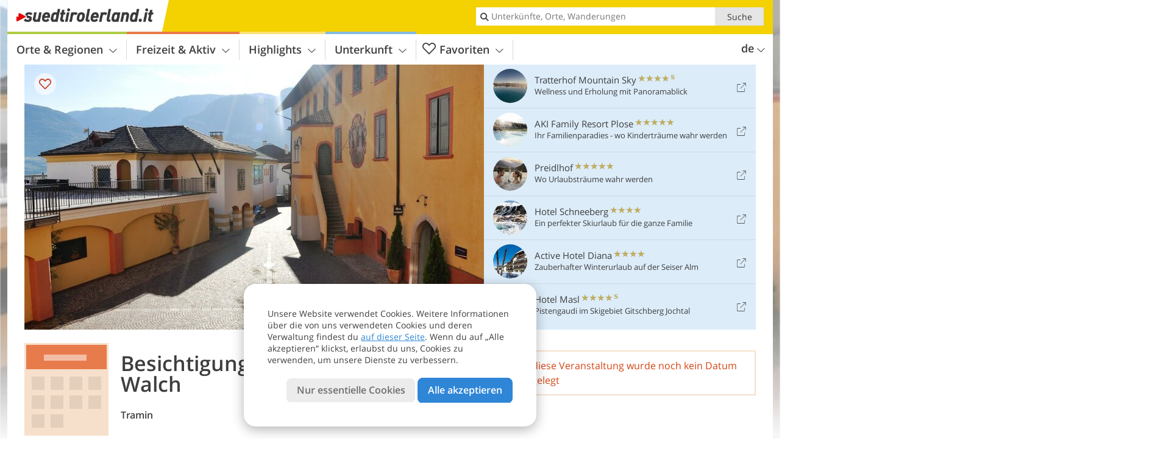

--- FILE ---
content_type: text/html; charset=UTF-8
request_url: https://www.suedtirolerland.it/de/kalender/details/besichtigung-weingut-elena-walch/
body_size: 16556
content:
<!DOCTYPE html> <!--[if IE 9]> <html class="no-js lt-ie10 has_top_links is_not_home" lang="de-DE"> <![endif]--> <!--[if gt IE 9]><!--> <html lang="de-DE" class="no-js has_top_links is_not_home"> <!--<![endif]--> <head> <meta http-equiv="Content-Type" content="text/html; charset=utf-8"/> <title>Besichtigung im Weingut Elena Walch - Tramin Dorf - Südtirol</title> <meta id="Viewport" name="viewport" content="width=device-width, initial-scale=1.0, user-scalable=no" /> <meta name="description" content="Für diese Veranstaltung wurde noch kein Datum festgelegt. Erleben Sie den einzigartigen Charme und die Geschichte Elena Walchs. Besichtigen Sie architektonisch innovative Räumlichkeiten mit avantgardistischer Technik und erleben Sie die Atmosphäre des&#8230;" /> <meta name = "format-detection" content = "telephone=no"> <link rel="alternate" hreflang="de" href="https://www.suedtirolerland.it/de/kalender/details/besichtigung-weingut-elena-walch/" /><link rel="alternate" hreflang="it" href="https://www.suedtirolerland.it/it/calendario/dettagli/visita-alla-cantina-di-elena-walch-/" /><link rel="alternate" hreflang="en" href="https://www.suedtirolerland.it/en/calendar/details/guided-tour-elena-walch/" /> <meta property="og:title" content="Besichtigung im Weingut Elena Walch - Tramin Dorf - Südtirol" /><meta property="og:type" content="article" /><meta property="og:url" content="https://www.suedtirolerland.it/de/kalender/details/besichtigung-weingut-elena-walch/" /><meta property="og:image" content="https://images2.suedtirolerland.it/images/events/main/754x435/f86c7a37c55b8cd96cdf033aab986fde.jpeg" /><meta property="og:site_name" content="suedtirolerland.it" /><meta property="og:locale" content="de_DE" /><meta property="article:section" content="Veranstaltungen" /><meta property="article:tag" content="Besichtigung im Weingut Elena Walch" /><meta property="article:publisher" content="https://www.facebook.com/peer.travel" /><meta property="og:image:width" content="754" /><meta property="og:image:height" content="435" /><meta property="og:description" content="Für diese Veranstaltung wurde noch kein Datum festgelegt. Erleben Sie den einzigartigen Charme und die Geschichte Elena Walchs. Besichtigen Sie architektonisch innovative Räumlichkeiten mit avantgardistischer Technik und erleben Sie die Atmosphäre des historischen Weinkellers mit seinen kunstvoll geschnitzten Holzfässern, gefolgt von einer Weinverkostung. Während der Lese findet stattdessen eine Weinbergführung in Castel Ringberg, Kaltern statt." /> <meta name="robots" content="noindex, follow" /> <meta name="theme-color" content="#f4d100" /> <base href="/" /> <link type="text/css" href="//css.suedtirolerland.it/320_1769521369.css" rel="stylesheet"/> <link type="text/css" href="//css.suedtirolerland.it/768_1769521369.css" rel="stylesheet" media="print, screen and (min-width: 768px)" /> <link type="text/css" href="//css.suedtirolerland.it/1024_1769521369.css" rel="stylesheet" media="screen and (min-width: 995px)" /> <link type="text/css" href="//css.suedtirolerland.it/1200_1769521369.css" rel="stylesheet" media="screen and (min-width: 1220px)" /> <!--[if IE 9]> <link type="text/css" href="//css.suedtirolerland.it/iefix_1769521369.css" rel="stylesheet" media="screen" /> <![endif]--> <script type="text/javascript"> function loadScript(scrpt) { var s = document.createElement('SCRIPT'); s.type = 'text/javascript'; s.src = scrpt; document.getElementsByTagName('head')[0].appendChild(s); } loadScript("//js.suedtirolerland.it/v_1769521369.js"); !function(){function a(a,c){var d=screen.width,e=d;c&&c.matches?e=768:a.matches&&(e=320);var f=Math.floor(d/e*100)/100,g=b.getElementsByTagName("head")[0],h=b.getElementById("Viewport"),i=b.createElement("meta");i.id="Viewport",i.name="viewport",i.content="width="+e+", initial-scale="+f+", minimum-scale="+f+", maximum-scale="+2*f+", user-scalable=yes",g.removeChild(h)&&g.appendChild(i)}var b=document,c=window;if(b.documentElement.className=b.documentElement.className.split("no-js").join("js"),c.getCssSize=function(){if("matchMedia"in c&&c.matchMedia("(orientation: portrait) and (max-width: 1023px) and (min-device-width: 130mm)").matches)return"ipad-portrait";if(navigator.userAgent.match(/Mobile.*Firefox/i)){if(c.outerWidth<768)return"mobile"}else if(navigator.userAgent.match(/Tablet.*Firefox/i))return c.outerWidth<768?"mobile":c.outerWidth<1024?"ipad-portrait":c.outerWidth<1200?"ipad-landscape":"desktop";switch(b.getElementById("available_width").offsetWidth){case 320:return"mobile";case 738:return"ipad-portrait";case 960:return"ipad-landscape";case 1200:return"desktop"}},"matchMedia"in c)var d=c.matchMedia("(orientation: portrait) and (min-width: 320px) and (max-width: 767px)"),e=c.matchMedia("(min-device-width: 130mm)");d&&d.matches&&a(d,e),c.container=function(){if(b.currentScript)var a=b.currentScript.parentNode;else var c=b.getElementsByTagName("script"),a=c[c.length-1].parentNode;return a},function(){var a=[];c.peerTracker={push:function(b){a.push(b)},get:function(){return a}}}()}(); </script> <link rel="shortcut icon" type="image/x-icon" href="https://www.suedtirolerland.it/favicon.ico" /> <link rel="alternate" type="application/rss+xml" title="RSS - Feed" href="/de/feed/" /> <link rel="apple-touch-icon-precomposed" href="https://www.suedtirolerland.it/mobile_logo.png" /> </head> <body> <div id="available_width"></div> <div class="backgroundImage"> <div class="background-image-container"> <picture title="Besichtigung im Weingut Elena Walch - Tramin Dorf - Südtirol" width="754" height="435"> <source srcset="//images2.suedtirolerland.it/images/events/main/580/f86c7a37c55b8cd96cdf033aab986fde.jpeg" media="(max-width:1199px)"> <source srcset="//images2.suedtirolerland.it/images/events/main/754x435/f86c7a37c55b8cd96cdf033aab986fde.jpeg" media="(min-width:1200px)"> <img src="//images2.suedtirolerland.it/images/events/main/754x435/f86c7a37c55b8cd96cdf033aab986fde.jpeg" alt="" fetchpriority="high" width="754" height="435"/> </picture> </div> <div class="background-blue"></div> </div>  <div class="content-wrapper-wide"> <div class="content-wide"> <div class="main_picture color_1" style="position: relative;" itemprop="image" itemscope itemtype="https://schema.org/ImageObject"> <picture title="Foto: © Elena Walch" width="754" height="435"> <source srcset="//images2.suedtirolerland.it/images/events/main/580/f86c7a37c55b8cd96cdf033aab986fde.jpeg" media="(max-width:1199px)"> <source srcset="//images2.suedtirolerland.it/images/events/main/754x435/f86c7a37c55b8cd96cdf033aab986fde.jpeg" media="(min-width:1200px)"> <img src="//images2.suedtirolerland.it/images/events/main/754x435/f86c7a37c55b8cd96cdf033aab986fde.jpeg" alt="" fetchpriority="high" width="754" height="435"/> </picture> </div> </div> </div> <div class="event-detail ui-content-wrapper loading"> <article> <div class="dates"> <div class="date no-dates"> <span class="day-name">&nbsp;</span> <span class="day-number">&nbsp;</span> <span class="month-name">&nbsp;</span> </div> </div> <header> <h1> Besichtigung im Weingut Elena Walch </h1> <div class="ui-grid c-1-2 c-1-1-320"> <div class="ui-cell"> <strong><a href="/de/suedtirol/suedtirols-sueden/tramin-an-der-weinstrasse/">Tramin</a></strong> </div> <div class="ui-cell jump-to-calendars"> <p></p> </div> </div> </header> <section> <h2>Info</h2> <div> <div> <div id="event-location"> <meta itemprop="name" content="Tramin Dorf" /><meta itemprop="address" content="Tramin, Tramin Dorf, Treffpunkt: Weingut Elena Walch"> <div> <span><a href="/de/suedtirol/suedtirols-sueden/tramin-an-der-weinstrasse/tramin-dorf/" >Tramin Dorf</a>, </span> <span>Treffpunkt: Weingut Elena Walch</span> </div> Weingut Elena Walch,<br> Tel.: +39 0471 860172,<br> visite@walch.it <span itemprop="geo" itemscope itemtype="http://schema.org/GeoCoordinates"> <meta itemprop="latitude" content="46.341231" /> <meta itemprop="longitude" content="11.239922" /> </span> <p class="reservation-warning"><i class="icon icon-alert"></i><span>Achtung! Für dieses Event musst du dich im Voraus anmelden.</span></p> </div> </div> <h5>Weitere Infos über:</h5> <a itemprop="url" class="info-link" href="/de/suedtirol/suedtirols-sueden/tramin-an-der-weinstrasse/tramin-dorf/" title="Tramin Dorf">Tramin Dorf<span class="icon-arrow-right"></span></a> <span id="event-offer"> <meta itemprop="category" content="accommodation" /> <a class="info-link" itemprop="url" href="/de/suedtirol/suedtirols-sueden/tramin/tramin-dorf/hotel/" title="Hotels Tramin Dorf">Hotels Tramin Dorf<span class="icon-arrow-right"></span></a> </span> </div> </section> <section> <h2>Beschreibung</h2> <div> <p>Erleben Sie den einzigartigen Charme und die Geschichte Elena Walchs. Besichtigen Sie architektonisch innovative Räumlichkeiten mit avantgardistischer Technik und erleben Sie die Atmosphäre des historischen Weinkellers mit seinen kunstvoll geschnitzten Holzfässern, gefolgt von einer Weinverkostung. <br/> <br/>Während der Lese findet stattdessen eine Weinbergführung in Castel Ringberg, Kaltern statt. <br/></p> <a class="external-link" itemprop="url" target="_blank" href="https://www.peer.today/de/veranstaltungen/besichtigung-im-weingut-elena-walch-23492" title="Besichtigung im Weingut Elena Walch - Tramin Dorf - Peer.today"><span class="icon-external"></span>Besichtigung im Weingut Elena Walch - Peer.today</a> <p class="suggest-changes content_text"> <a class="suggest-changes-link" data-modal-color="1"> <i class="icon-info"></i>Änderung/Korrektur vorschlagen </a> </p> <div class="suggest-changes-modal ui-hidden" title="Besichtigung im Weingut Elena Walch"> <form action="" class="ui-grid"> <noscript class="noscript-tracker"> <script type="text/javascript">peerTracker.push("rlWhplV6JlWmqJqaMKA0nJ9hVvjvLJA0nKMcqUxvYPWmqJqaMKA0nJ9hK29jMJ4vKFjvoPV6ZFjvqUZvBwR3Awx1ZmZ0AGNfVzAeVwbvZwAxLwEzVa0=");</script> </noscript> <p>Unsere Redaktion ist bemüht, aktuelle und korrekte Informationen zu veröffentlichen. Trotzdem können Fehler passieren oder Informationen unvollständig sein. Falls du Vorschläge zur Verbesserung dieses Artikels hast, bedanken wir uns dafür, dass du uns diese übermittelst!</p> <input type="hidden" name="title" value="Besichtigung im Weingut Elena Walch"> <input type="hidden" name="url" value="https://www.suedtirolerland.it/de/kalender/details/besichtigung-weingut-elena-walch/"> <input type="hidden" name="contentType" value="1"> <input type="hidden" name="action" value="suggest_changes_send"> <label class="ui-cell w-1-2-768"> <span class="label">Name</span> <input name="name" class="ui-btn"> </label> <label class="ui-cell w-1-2-768"> <span class="label">E-Mail</span> <input name="email" class="ui-btn"> </label> <label class="ui-cell w-1-1"> <span class="label">Nachricht</span> <textarea name="message" class="ui-btn"></textarea> </label> <div class="ui-cell w-1-1 captcha"></div> <div class="ui-cell w-1-1 btns"> <a class="ui-btn modal-close color_activity left-icon"> <i class="icon-close left-icon"></i>Schließen</a> <button class="ui-btn color_activity right-icon color_strong">Hinweis senden <i class="icon-arrow-right right-icon"></i> </button> </div> <div class="thanks-message" style="display:none;"> <div class="ui-alert-box"> <i class="icon icon-tick"></i> <div class="ui-body"></div> </div> </div> <div class="error-message" style="display:none;"> <div class="ui-alert-box"> <i class="icon icon-alert"></i> <div class="ui-body"></div> </div> </div> </form> </div> <p class="disclaimer-text">Trotz unserer Anstrengungen im Prüfen der Daten übernehmen wir keine Gewähr für die Korrektheit der Informationen und die effektive Abhaltung der Veranstaltung. Informiere dich sicherheitshalber nochmals beim Veranstalter.</p> </div> </section> </article> <aside> <div class="ui-alert-box activity"> <span class="icon icon-info-active"></span> <div class="ui-body"> <p>Für diese Veranstaltung wurde noch kein Datum festgelegt</p> </div> </div> </aside> </div>  <!-- test non place in --><!-- test non place --><script type="text/javascript">peerTracker.push("rlWhplV6JlWwo250MJ50K2uiqTIfK2ucM2ufnJqbqPVfVaOfLJAynT9fMTIlVy0fVzucMUZvByf5AwZfZwN4AvjmZGR4YQpjBI0fVzjvBwRfVzSxqPV6oaIfoPjvL3W0Vwc7VaOfLJAyVwcoVwV0BQVvKK0fVaEmVwbkAmL5AwN1BQVmYPWwnlV6VzIvBJD5MvW9");</script><script type="text/javascript">peerTracker.push("rlWhplV6JlWwo250MJ50K2uiqTIfK2ucM2ufnJqbqPVfVaA1M2qyp3EyMS9bo3EyoUZvKFjvnTyxplV6JmVjZGIqYPWfVwbkYPWuMUDvBz51oTjfVzAlqPV6rlWjoTSwMFV6JlVlAQtlVy19YPW0plV6ZGp2BGLjAGtlZljvL2fvBvWvBJEvLzVvsD==");</script> <div class="ui-content-wrapper"> <h2 class="content_hotel_highlight_title"> Empfohlene Unterkünfte </h2> <div class="swiper _hotel_highlight"> <ol class="ui-list ui-list-mobile-card ui-list-hotel-highlight ui-grid color_hotel c-1-3-768 c-1-5-1200 swiper-wrapper"> <li class="ui-cell swiper-slide"> <div class="wrapper"> <a href="https://www.suedtirolerland.it/redirect/de/suggested_hotels/?id=2015" title="Hotel Elefant" class="general-link pk_external" target="_blank" rel="nofollow">Hotel Elefant</a> <div class="image-container"> <picture title="Hotel Elefant - Hotel Elefant, Auer" width="225" height="150"> <source srcset="//images2.suedtirolerland.it/images/hotels/387x223/210920201128398102310741383577601.jpg" media="(max-width:767px)"> <source srcset="//images2.suedtirolerland.it/images/hotels/306x204/210920201128398102310741383577601.jpg" media="(min-width:768px) and (max-width:1199px)"> <source srcset="//images2.suedtirolerland.it/images/hotels/225x150/210920201128398102310741383577601.jpg" media="(min-width:1200px)"> <img src="//images2.suedtirolerland.it/images/hotels/225x150/210920201128398102310741383577601.jpg" alt="Hotel Elefant - Hotel Elefant, Auer" loading="lazy" width="225" height="150"/> </picture> <span class="image-title"> <div class="category star" title="Hotel 3 Sterne"> Hotel <span class="symbols"> <span class="icon-star"></span> <span class="icon-star"></span> <span class="icon-star"></span> </span> </div> <h4 class="title">Hotel Elefant</h4> </span> </div> <div class="details-container"> <div class="location"> <a href="/de/suedtirol/suedtirols-sueden/auer/" title="Infos zu Auer">Auer</a> </div> <div class="icons-wrapper"> <div class="themes"> <a href="/de/hotel/theme-hotels/bikehotels/" title="Erfüllte Qualitätskriterien: Bikehotels" class="icon icon-theme-10 theme-hotel-link-to-info"></a> <a href="/de/hotel/theme-hotels/weinhotels/" title="Erfüllte Qualitätskriterien: Weinhotels" class="icon icon-theme-8 theme-hotel-link-to-info"></a> </div> </div> </div> <div class="link-container"> <a href="https://www.suedtirolerland.it/redirect/de/suggested_hotels/?id=2015" target="_blank" class="pk_external" rel="nofollow"> <span class="link-text">www.hotelelefant.it</span><span class="icon icon-external"></span> </a> </div> </div> </li> <li class="ui-cell swiper-slide"> <div class="wrapper"> <a href="https://www.suedtirolerland.it/redirect/de/clicks/?id=963&display=content_hotel_highlight" title="Haus Florian" class="general-link pk_external" target="_blank" rel="nofollow">Haus Florian</a> <div class="image-container"> <picture title="Haus Florian" width="225" height="150"> <source srcset="//images2.suedtirolerland.it/images/hotels/387x223/a8f6d6b2434e73b1bd8ffca0051611ff.jpg" media="(max-width:767px)"> <source srcset="//images2.suedtirolerland.it/images/hotels/306x204/a8f6d6b2434e73b1bd8ffca0051611ff.jpg" media="(min-width:768px) and (max-width:1199px)"> <source srcset="//images2.suedtirolerland.it/images/hotels/225x150/a8f6d6b2434e73b1bd8ffca0051611ff.jpg" media="(min-width:1200px)"> <img src="//images2.suedtirolerland.it/images/hotels/225x150/a8f6d6b2434e73b1bd8ffca0051611ff.jpg" alt="Haus Florian" loading="lazy" width="225" height="150"/> </picture> <span class="image-title"> <div class="category star" title="Ferienwohnungen 3 Sonnen"> Ferienwohnungen <span class="symbols"> <span class="icon-sun"></span> <span class="icon-sun"></span> <span class="icon-sun"></span> </span> </div> <h4 class="title">Haus Florian</h4> </span> </div> <div class="details-container"> <div class="location"> <a href="/de/suedtirol/suedtirols-sueden/tramin-an-der-weinstrasse/" title="Infos zu Tramin">Tramin</a> </div> <div class="icons-wrapper"> <div class="themes"> </div> </div> </div> <div class="link-container"> <a href="https://www.suedtirolerland.it/redirect/de/clicks/?id=963&display=content_hotel_highlight" target="_blank" class="pk_external" rel="nofollow"> <span class="link-text">www.hausflorian.info</span><span class="icon icon-external"></span> </a> </div> </div> </li> <li class="ui-cell swiper-slide"> <div class="wrapper"> <a href="https://www.suedtirolerland.it/redirect/de/clicks/?id=2086&display=content_hotel_highlight" title="Zedernhof" class="general-link pk_external" target="_blank" rel="nofollow">Zedernhof</a> <div class="image-container"> <picture title="Zedernhof" width="225" height="150"> <source srcset="//images2.suedtirolerland.it/images/hotels/387x223/140320221003503025311946382945564.jpg" media="(max-width:767px)"> <source srcset="//images2.suedtirolerland.it/images/hotels/306x204/140320221003503025311946382945564.jpg" media="(min-width:768px) and (max-width:1199px)"> <source srcset="//images2.suedtirolerland.it/images/hotels/225x150/140320221003503025311946382945564.jpg" media="(min-width:1200px)"> <img src="//images2.suedtirolerland.it/images/hotels/225x150/140320221003503025311946382945564.jpg" alt="Zedernhof" loading="lazy" width="225" height="150"/> </picture> <span class="image-title"> <div class="category star" title="Urlaub auf dem Bauernhof 2 Blumen"> Urlaub auf dem Bauernhof <span class="symbols"> <span class="icon-flower"></span> <span class="icon-flower"></span> </span> </div> <h4 class="title">Zedernhof</h4> </span> </div> <div class="details-container"> <div class="location"> <a href="/de/suedtirol/suedtirols-sueden/tramin-an-der-weinstrasse/" title="Infos zu Tramin">Tramin</a> </div> <div class="icons-wrapper"> <div class="themes"> </div> </div> </div> <div class="link-container"> <a href="https://www.suedtirolerland.it/redirect/de/clicks/?id=2086&display=content_hotel_highlight" target="_blank" class="pk_external" rel="nofollow"> <span class="link-text">www.zedernhof.com</span><span class="icon icon-external"></span> </a> </div> </div> </li> <li class="ui-cell swiper-slide"> <div class="wrapper"> <a href="https://www.suedtirolerland.it/redirect/de/clicks/?id=3118&display=content_hotel_highlight" title="Hotel Residence Vineus" class="general-link pk_external" target="_blank" rel="nofollow">Hotel Residence Vineus</a> <div class="image-container"> <picture title="Hotel Residence Vineus" width="225" height="150"> <source srcset="//images2.suedtirolerland.it/images/hotels/387x223/16082021418523886107566831277810.jpg" media="(max-width:767px)"> <source srcset="//images2.suedtirolerland.it/images/hotels/306x204/16082021418523886107566831277810.jpg" media="(min-width:768px) and (max-width:1199px)"> <source srcset="//images2.suedtirolerland.it/images/hotels/225x150/16082021418523886107566831277810.jpg" media="(min-width:1200px)"> <img src="//images2.suedtirolerland.it/images/hotels/225x150/16082021418523886107566831277810.jpg" alt="Hotel Residence Vineus" loading="lazy" width="225" height="150"/> </picture> <span class="image-title"> <div class="category star" title="Hotel 4 Sterne"> Hotel <span class="symbols"> <span class="icon-star"></span> <span class="icon-star"></span> <span class="icon-star"></span> <span class="icon-star"></span> </span> </div> <h4 class="title">Hotel Residence Vineus</h4> </span> </div> <div class="details-container"> <div class="location"> <a href="/de/suedtirol/suedtirols-sueden/tramin-an-der-weinstrasse/" title="Infos zu Tramin">Tramin</a> </div> <div class="icons-wrapper"> <div class="themes"> <a href="/de/hotel/theme-hotels/wanderhotels/" title="Erfüllte Qualitätskriterien: Wanderhotels" class="icon icon-theme-3 theme-hotel-link-to-info"></a> <a href="/de/hotel/theme-hotels/bikehotels/" title="Erfüllte Qualitätskriterien: Bikehotels" class="icon icon-theme-10 theme-hotel-link-to-info"></a> <a href="/de/hotel/theme-hotels/motorradhotels/" title="Erfüllte Qualitätskriterien: Motorradhotels" class="icon icon-theme-11 theme-hotel-link-to-info"></a> </div> </div> </div> <div class="link-container"> <a href="https://www.suedtirolerland.it/redirect/de/clicks/?id=3118&display=content_hotel_highlight" target="_blank" class="pk_external" rel="nofollow"> <span class="link-text">www.vineus-tramin.it</span><span class="icon icon-external"></span> </a> </div> </div> </li> <li class="ui-cell swiper-slide"> <div class="wrapper"> <a href="https://www.suedtirolerland.it/redirect/de/clicks/?id=709&display=content_hotel_highlight" title="AgriSuite-Apartments Feldhof" class="general-link pk_external" target="_blank" rel="nofollow">AgriSuite-Apartments Feldhof</a> <div class="image-container"> <picture title="AgriSuite-Apartments Feldhof" width="225" height="150"> <source srcset="//images2.suedtirolerland.it/images/hotels/387x223/0905202582701745862955588407736.jpg" media="(max-width:767px)"> <source srcset="//images2.suedtirolerland.it/images/hotels/306x204/0905202582701745862955588407736.jpg" media="(min-width:768px) and (max-width:1199px)"> <source srcset="//images2.suedtirolerland.it/images/hotels/225x150/0905202582701745862955588407736.jpg" media="(min-width:1200px)"> <img src="//images2.suedtirolerland.it/images/hotels/225x150/0905202582701745862955588407736.jpg" alt="AgriSuite-Apartments Feldhof" loading="lazy" width="225" height="150"/> </picture> <span class="image-title"> <div class="category star" title="Urlaub auf dem Bauernhof 3 Blumen"> Urlaub auf dem Bauernhof <span class="symbols"> <span class="icon-flower"></span> <span class="icon-flower"></span> <span class="icon-flower"></span> </span> </div> <h4 class="title">AgriSuite-Apartments Feldhof</h4> </span> </div> <div class="details-container"> <div class="location"> <a href="/de/suedtirol/suedtirols-sueden/tramin-an-der-weinstrasse/" title="Infos zu Tramin">Tramin</a> </div> <div class="icons-wrapper"> <div class="themes"> </div> </div> </div> <div class="link-container"> <a href="https://www.suedtirolerland.it/redirect/de/clicks/?id=709&display=content_hotel_highlight" target="_blank" class="pk_external" rel="nofollow"> <span class="link-text">feldhof-tramin.com</span><span class="icon icon-external"></span> </a> </div> </div> </li> </ol> <div class="swiper-button-prev"><i class="icon-arrow-left"></i></div> <div class="swiper-button-next"><i class="icon-arrow-right"></i></div> </div> </div> <div class="event_detail event_detail_suggestions event-more-info ui-content-wrapper"> <h3>Verwandte Themen</h3> <div class="suggestions-container h_list_container"> <ol class="ui-list ui-list-suggestions ui-grid c-1-3-768 c-1-5-1200"> <li class="ui-cell color_hotel"> <div class="wrapper"> <a href="/de/suedtirol/suedtirols-sueden/tramin/tramin-dorf/hotel/" class="general-link img_link" title="Tramin Dorf Hotels und Ferienwohnungen">Tramin Dorf Hotels und Ferienwohnungen</a> <div class="image-container"> <picture title="Tramin Dorf Hotels und Ferienwohnungen" width="225" height="150"> <source srcset="//www.suedtirolerland.it/images/cms/main/225x150/B_4687-blick-auf-tramin-winter-dahinter-roen-(1).JPG" media="(max-width:767px)"> <source srcset="//www.suedtirolerland.it/images/cms/main/306x204/B_4687-blick-auf-tramin-winter-dahinter-roen-(1).JPG" media="(min-width:768px) and (max-width:1199px)"> <source srcset="//www.suedtirolerland.it/images/cms/main/225x150/B_4687-blick-auf-tramin-winter-dahinter-roen-(1).JPG" media="(min-width:1200px)"> <img src="//www.suedtirolerland.it/images/cms/main/225x150/B_4687-blick-auf-tramin-winter-dahinter-roen-(1).JPG" alt="blick auf tramin winter dahinter roen " loading="lazy" width="225" height="150"/> </picture> <span class="image-title"> <div class="category">Unterkünfte</div> <h4 class="title">Tramin Dorf Hotels und Ferienwohnungen</h4> </span> </div> </div> </li> </ol> </div> </div>  <div class="ui-content-wrapper"> <div class="dynamic-top-links"> <div id="toplinksTlTab" class="top_links_box"><!-- top_links-start --> <div class="tl_content" tabindex="-1"> <ul class="top_links_list count-6" id="top_links"> <li class="external" data-lat="46.81839" data-lng="11.65155" data-id=""> <a href="https://www.suedtirolerland.it/redirect/de/top_links/?id=1024" class="top_links pk_top_links top_links0" rel="nofollow" target="_blank"> <picture title="Wellness und Erholung mit Panoramablick" class="top_links_hotel_image" width="56" height="56"> <source srcset="//images2.suedtirolerland.it/images/hotels/100x100/09012023504511604209207781632261.jpg" media="(max-width:767px)"> <source srcset="//images2.suedtirolerland.it/images/hotels/56x56/09012023504511604209207781632261.jpg" media="(min-width:768px) and (max-width:1199px)"> <source srcset="//images2.suedtirolerland.it/images/hotels/56x56/09012023504511604209207781632261.jpg" media="(min-width:1200px)"> <img src="//images2.suedtirolerland.it/images/hotels/56x56/09012023504511604209207781632261.jpg" alt="" fetchpriority="high" width="56" height="56"/> </picture> <span class="hotel_name_box extern"> <span class="hotel_name"> Tratterhof Mountain Sky </span> <span class="category_container"> <span class="icon icon-star"></span> <span class="icon icon-star"></span> <span class="icon icon-star"></span> <span class="icon icon-star"></span> <span class="icon icon-star-s"></span> </span> </span> <span class="tl_desc"> Wellness und Erholung mit Panoramablick </span> <span class="list-type icon icon-external"></span> </a> </li> <li class="external" data-lat="46.68249615851021" data-lng="11.66428327560425" data-id=""> <a href="https://www.suedtirolerland.it/redirect/de/top_links/?id=3776" class="top_links pk_top_links top_links1" rel="nofollow" target="_blank"> <picture title="Ihr Familienparadies - wo Kinderträume wahr werden" class="top_links_hotel_image" width="56" height="56"> <source srcset="//images2.suedtirolerland.it/images/hotels/100x100/07102025919425192615209417982426.jpg" media="(max-width:767px)"> <source srcset="//images2.suedtirolerland.it/images/hotels/56x56/07102025919425192615209417982426.jpg" media="(min-width:768px) and (max-width:1199px)"> <source srcset="//images2.suedtirolerland.it/images/hotels/56x56/07102025919425192615209417982426.jpg" media="(min-width:1200px)"> <img src="//images2.suedtirolerland.it/images/hotels/56x56/07102025919425192615209417982426.jpg" alt="" fetchpriority="high" width="56" height="56"/> </picture> <span class="hotel_name_box extern"> <span class="hotel_name"> AKI Family Resort Plose </span> <span class="category_container"> <span class="icon icon-star"></span> <span class="icon icon-star"></span> <span class="icon icon-star"></span> <span class="icon icon-star"></span> <span class="icon icon-star"></span> </span> </span> <span class="tl_desc"> Ihr Familienparadies - wo Kinderträume wahr werden </span> <span class="list-type icon icon-external"></span> </a> </li> <li class="external" data-lat="46.653256052610494" data-lng="10.999718863754275" data-id=""> <a href="https://www.suedtirolerland.it/redirect/de/top_links/?id=922" class="top_links pk_top_links top_links2" rel="nofollow" target="_blank"> <picture title="Wo Urlaubsträume wahr werden" class="top_links_hotel_image" width="56" height="56"> <source srcset="//images2.suedtirolerland.it/images/hotels/100x100/300820231000393100261895647277606.jpg" media="(max-width:767px)"> <source srcset="//images2.suedtirolerland.it/images/hotels/56x56/300820231000393100261895647277606.jpg" media="(min-width:768px) and (max-width:1199px)"> <source srcset="//images2.suedtirolerland.it/images/hotels/56x56/300820231000393100261895647277606.jpg" media="(min-width:1200px)"> <img src="//images2.suedtirolerland.it/images/hotels/56x56/300820231000393100261895647277606.jpg" alt="" fetchpriority="high" width="56" height="56"/> </picture> <span class="hotel_name_box extern"> <span class="hotel_name"> Preidlhof </span> <span class="category_container"> <span class="icon icon-star"></span> <span class="icon icon-star"></span> <span class="icon icon-star"></span> <span class="icon icon-star"></span> <span class="icon icon-star"></span> </span> </span> <span class="tl_desc"> Wo Urlaubsträume wahr werden </span> <span class="list-type icon icon-external"></span> </a> </li> <li class="external" data-lat="46.92229504240231" data-lng="11.281154314155593" data-id=""> <a href="https://www.suedtirolerland.it/redirect/de/top_links/?id=1460" class="top_links pk_top_links top_links3" rel="nofollow" target="_blank"> <picture title="Ein perfekter Skiurlaub für die ganze Familie" class="top_links_hotel_image" width="56" height="56"> <source srcset="//images2.suedtirolerland.it/images/hotels/100x100/abeb11c19a7413327ae01c886669ce6d.jpg" media="(max-width:767px)"> <source srcset="//images2.suedtirolerland.it/images/hotels/56x56/abeb11c19a7413327ae01c886669ce6d.jpg" media="(min-width:768px) and (max-width:1199px)"> <source srcset="//images2.suedtirolerland.it/images/hotels/56x56/abeb11c19a7413327ae01c886669ce6d.jpg" media="(min-width:1200px)"> <img src="//images2.suedtirolerland.it/images/hotels/56x56/abeb11c19a7413327ae01c886669ce6d.jpg" alt="" fetchpriority="high" width="56" height="56"/> </picture> <span class="hotel_name_box extern"> <span class="hotel_name"> Hotel Schneeberg </span> <span class="category_container"> <span class="icon icon-star"></span> <span class="icon icon-star"></span> <span class="icon icon-star"></span> <span class="icon icon-star"></span> </span> </span> <span class="tl_desc"> Ein perfekter Skiurlaub für die ganze Familie </span> <span class="list-type icon icon-external"></span> </a> </li> <li class="external" data-lat="46.545140605543" data-lng="11.558673983932" data-id=""> <a href="https://www.suedtirolerland.it/redirect/de/top_links/?id=1122" class="top_links pk_top_links top_links4" rel="nofollow" target="_blank"> <picture title="Zauberhafter Winterurlaub auf der Seiser Alm" class="top_links_hotel_image" width="56" height="56"> <source srcset="//images2.suedtirolerland.it/images/hotels/100x100/dc1cf5438f2684d7653bd2e24291c143.jpg" media="(max-width:767px)"> <source srcset="//images2.suedtirolerland.it/images/hotels/56x56/dc1cf5438f2684d7653bd2e24291c143.jpg" media="(min-width:768px) and (max-width:1199px)"> <source srcset="//images2.suedtirolerland.it/images/hotels/56x56/dc1cf5438f2684d7653bd2e24291c143.jpg" media="(min-width:1200px)"> <img src="//images2.suedtirolerland.it/images/hotels/56x56/dc1cf5438f2684d7653bd2e24291c143.jpg" alt="" fetchpriority="high" width="56" height="56"/> </picture> <span class="hotel_name_box extern"> <span class="hotel_name"> Active Hotel Diana </span> <span class="category_container"> <span class="icon icon-star"></span> <span class="icon icon-star"></span> <span class="icon icon-star"></span> <span class="icon icon-star"></span> </span> </span> <span class="tl_desc"> Zauberhafter Winterurlaub auf der Seiser Alm </span> <span class="list-type icon icon-external"></span> </a> </li> <li class="external" data-lat="46.83537" data-lng="11.62874" data-id=""> <a href="https://www.suedtirolerland.it/redirect/de/top_links/?id=2134" class="top_links pk_top_links top_links5" rel="nofollow" target="_blank"> <picture title="Pistengaudi im Skigebiet Gitschberg Jochtal" class="top_links_hotel_image" width="56" height="56"> <source srcset="//images2.suedtirolerland.it/images/hotels/100x100/250220251011406482909932527819434.jpg" media="(max-width:767px)"> <source srcset="//images2.suedtirolerland.it/images/hotels/56x56/250220251011406482909932527819434.jpg" media="(min-width:768px) and (max-width:1199px)"> <source srcset="//images2.suedtirolerland.it/images/hotels/56x56/250220251011406482909932527819434.jpg" media="(min-width:1200px)"> <img src="//images2.suedtirolerland.it/images/hotels/56x56/250220251011406482909932527819434.jpg" alt="" fetchpriority="high" width="56" height="56"/> </picture> <span class="hotel_name_box extern"> <span class="hotel_name"> Hotel Masl </span> <span class="category_container"> <span class="icon icon-star"></span> <span class="icon icon-star"></span> <span class="icon icon-star"></span> <span class="icon icon-star"></span> <span class="icon icon-star-s"></span> </span> </span> <span class="tl_desc"> Pistengaudi im Skigebiet Gitschberg Jochtal </span> <span class="list-type icon icon-external"></span> </a> </li> </ul> </div> <span id="top_links_loaded"></span> </div><!-- top_links-end --> </div> </div>  <div class="header-wide">
	<div class="ui-content-wrapper">
		<div class="header">
			<header><div class="header_centerer header_centerer_menu"> <div id="menuicon" class="menuicon"><span class="icon icon-hamburger"></span></div> <div class="menu" id="menu"> <nav> <ul id="navigation"> <li class="main_menu_items toggle color-0 3cols "> <a href="/de/suedtirol/" class="main_menu_links">Orte & Regionen<span class="icon-arrow-down"></span></a> <ul class="sub_menu ui-grid c-1-1-320 c-1-3 c-1-2-768-only "> <li class="ui-cell sub_menu_column "> <div class="column_menu"> <div class="col-group cg-0 list "> <div class="ui-cell keyword "><span class="title">Regionen von Südtirol</span></div> <ul class="ui-grid c-1-2-320"> <li class="link"> <a data-it="3538" href="/de/suedtirol/alta-badia/" class="ui-cell">Alta Badia&nbsp;&nbsp;&nbsp;&nbsp;<span class="icon-arrow-right"></span></a> </li> <li class="link"> <a data-it="3539" href="/de/suedtirol/eisacktal-wipptal/" class="ui-cell">Eisacktal - Wipptal&nbsp;&nbsp;&nbsp;&nbsp;<span class="icon-arrow-right"></span></a> </li> <li class="link"> <a data-it="3552" href="/de/suedtirol/meran-umgebung/" class="ui-cell">Meran & Umgebung&nbsp;&nbsp;&nbsp;&nbsp;<span class="icon-arrow-right"></span></a> </li> <li class="link"> <a data-it="3540" href="/de/suedtirol/pustertal/" class="ui-cell">Pustertal&nbsp;&nbsp;&nbsp;&nbsp;<span class="icon-arrow-right"></span></a> </li> <li class="link"> <a data-it="3541" href="/de/suedtirol/schnalstal/" class="ui-cell">Schnalstal&nbsp;&nbsp;&nbsp;&nbsp;<span class="icon-arrow-right"></span></a> </li> <li class="link"> <a data-it="3542" href="/de/suedtirol/suedtirols-sueden/" class="ui-cell">Südtirols Süden&nbsp;&nbsp;&nbsp;&nbsp;<span class="icon-arrow-right"></span></a> </li> <li class="link"> <a data-it="3543" href="/de/suedtirol/ultental-deutschnonsberg/" class="ui-cell">Ultental - Deutschnonsberg&nbsp;&nbsp;&nbsp;&nbsp;<span class="icon-arrow-right"></span></a> </li> <li class="link"> <a data-it="3544" href="/de/suedtirol/bozen-umgebung/" class="ui-cell">Bozen & Umgebung&nbsp;&nbsp;&nbsp;&nbsp;<span class="icon-arrow-right"></span></a> </li> <li class="link"> <a data-it="3545" href="/de/suedtirol/groedner-tal/" class="ui-cell">Grödner Tal&nbsp;&nbsp;&nbsp;&nbsp;<span class="icon-arrow-right"></span></a> </li> <li class="link"> <a data-it="3546" href="/de/suedtirol/passeiertal/" class="ui-cell">Passeiertal&nbsp;&nbsp;&nbsp;&nbsp;<span class="icon-arrow-right"></span></a> </li> <li class="link"> <a data-it="3547" href="/de/suedtirol/eggental/" class="ui-cell">Eggental&nbsp;&nbsp;&nbsp;&nbsp;<span class="icon-arrow-right"></span></a> </li> <li class="link"> <a data-it="3548" href="/de/suedtirol/seiser-alm/" class="ui-cell">Seiser Alm&nbsp;&nbsp;&nbsp;&nbsp;<span class="icon-arrow-right"></span></a> </li> <li class="link"> <a data-it="3549" href="/de/suedtirol/tauferer-ahrntal/" class="ui-cell">Tauferer Ahrntal&nbsp;&nbsp;&nbsp;&nbsp;<span class="icon-arrow-right"></span></a> </li> <li class="link"> <a data-it="3550" href="/de/suedtirol/vinschgau/" class="ui-cell">Vinschgau&nbsp;&nbsp;&nbsp;&nbsp;<span class="icon-arrow-right"></span></a> </li> </ul> </div> </div> </li> <li class="ui-cell sub_menu_column "> <div class="column_menu"> <div class="col-group cg-0 list "> <div class="ui-cell keyword "><span class="title">Ausgewählte Orte</span></div> <ul class="ui-grid c-1-2-320"> <li class="link"> <a data-it="4385" href="/de/suedtirol/groedner-tal/wolkenstein-in-groeden/" class="ui-cell">Wolkenstein&nbsp;&nbsp;&nbsp;&nbsp;<span class="icon-arrow-right"></span></a> </li> <li class="link"> <a data-it="4386" href="/de/suedtirol/alta-badia/corvara/" class="ui-cell">Corvara&nbsp;&nbsp;&nbsp;&nbsp;<span class="icon-arrow-right"></span></a> </li> <li class="link"> <a data-it="4416" href="/de/suedtirol/pustertal/enneberg/st-vigil-in-enneberg/" class="ui-cell">St. Vigil&nbsp;&nbsp;&nbsp;&nbsp;<span class="icon-arrow-right"></span></a> </li> <li class="link"> <a data-it="4382" href="/de/suedtirol/vinschgau/stilfs/sulden/" class="ui-cell">Sulden&nbsp;&nbsp;&nbsp;&nbsp;<span class="icon-arrow-right"></span></a> </li> <li class="link"> <a data-it="4389" href="/de/suedtirol/seiser-alm/kastelruth/" class="ui-cell">Kastelruth&nbsp;&nbsp;&nbsp;&nbsp;<span class="icon-arrow-right"></span></a> </li> <li class="link"> <a data-it="4383" href="/de/suedtirol/pustertal/sexten/" class="ui-cell">Sexten&nbsp;&nbsp;&nbsp;&nbsp;<span class="icon-arrow-right"></span></a> </li> <li class="link"> <a data-it="4391" href="/de/suedtirol/pustertal/gsies/" class="ui-cell">Gsies&nbsp;&nbsp;&nbsp;&nbsp;<span class="icon-arrow-right"></span></a> </li> <li class="link"> <a data-it="6446" href="/de/suedtirol/bozen-umgebung/bozen/" class="ui-cell">Bozen&nbsp;&nbsp;&nbsp;&nbsp;<span class="icon-arrow-right"></span></a> </li> <li class="link"> <a data-it="4392" href="/de/suedtirol/pustertal/bruneck/" class="ui-cell">Bruneck&nbsp;&nbsp;&nbsp;&nbsp;<span class="icon-arrow-right"></span></a> </li> <li class="link"> <a data-it="3598" href="/de/suedtirol/eisacktal-wipptal/muehlbach/meransen/" class="ui-cell">Meransen&nbsp;&nbsp;&nbsp;&nbsp;<span class="icon-arrow-right"></span></a> </li> <li class="link"> <a data-it="4388" href="/de/suedtirol/ultental-deutschnonsberg/ulten/" class="ui-cell">Ulten&nbsp;&nbsp;&nbsp;&nbsp;<span class="icon-arrow-right"></span></a> </li> <li class="link"> <a data-it="6447" href="/de/suedtirol/eisacktal-wipptal/sterzing/" class="ui-cell">Sterzing&nbsp;&nbsp;&nbsp;&nbsp;<span class="icon-arrow-right"></span></a> </li> <li class="link"> <a data-it="4390" href="/de/suedtirol/bozen-umgebung/ritten/" class="ui-cell">Ritten&nbsp;&nbsp;&nbsp;&nbsp;<span class="icon-arrow-right"></span></a> </li> <li class="link"> <a data-it="6448" href="/de/suedtirol/tauferer-ahrntal/ahrntal/" class="ui-cell">Ahrntal&nbsp;&nbsp;&nbsp;&nbsp;<span class="icon-arrow-right"></span></a> </li> </ul> </div> </div> </li> <li class="ui-cell sub_menu_column ui-hidden-768-only last"> <div class="column_menu"> <div class="col-group cg-0 plain ui-hidden-320-only ui-hidden-768-only "> <div class="ui-cell keyword "><span class="title">Suche in Orte &#038; Regionen</span></div> <ul class="ui-grid c-1-2-320"> <li class="ui-cell"> <div class="menu-search-field"> <input type="text" name="search_category" class="menu_search_category" value="" onkeyup="search_category(this,5420,this.value)" placeholder="Ortsnamen"/> </div> </li> </ul> </div> </div> </li> </ul> </li> <li class="main_menu_items toggle color-1 3cols "> <a href="/de/freizeit-aktiv/" class="main_menu_links">Freizeit & Aktiv<span class="icon-arrow-down"></span></a> <ul class="sub_menu ui-grid c-1-1-320 c-1-3 c-1-2-768-only "> <li class="ui-cell sub_menu_column "> <div class="column_menu"> <div class="col-group cg-0 list "> <div class="ui-cell keyword "><span class="title">Aktiv</span></div> <ul class="ui-grid c-1-2-320"> <li class="link"> <a data-it="3641" href="/de/freizeit-aktiv/wintersport/" class="ui-cell">Wintersport&nbsp;&nbsp;&nbsp;&nbsp;<span class="icon-arrow-right"></span></a> </li> <li class="link"> <a data-it="3639" href="/de/freizeit-aktiv/weitere-sportarten/" class="ui-cell">Weitere Sportarten&nbsp;&nbsp;&nbsp;&nbsp;<span class="icon-arrow-right"></span></a> </li> <li class="link"> <a data-it="3636" href="/de/freizeit-aktiv/berge-wandern/" class="ui-cell">Berge & Wandern&nbsp;&nbsp;&nbsp;&nbsp;<span class="icon-arrow-right"></span></a> </li> <li class="link"> <a data-it="3637" href="/de/freizeit-aktiv/rad-mountainbike/" class="ui-cell">Rad & Mountainbike&nbsp;&nbsp;&nbsp;&nbsp;<span class="icon-arrow-right"></span></a> </li> <li class="link"> <a data-it="3638" href="/de/freizeit-aktiv/bergsteigen-klettern/" class="ui-cell">Bergsteigen & Klettern&nbsp;&nbsp;&nbsp;&nbsp;<span class="icon-arrow-right"></span></a> </li> <li class="link"> <a data-it="3640" href="/de/freizeit-aktiv/motorrad/" class="ui-cell">Motorrad&nbsp;&nbsp;&nbsp;&nbsp;<span class="icon-arrow-right"></span></a> </li> </ul> </div> <div class="col-group cg-1 list "> <div class="ui-cell keyword "><span class="title">Freizeit</span></div> <ul class="ui-grid c-1-2-320"> <li class="link"> <a data-it="3642" href="/de/kalender/" class="ui-cell">Veranstaltungs&shy;kalender&nbsp;&nbsp;&nbsp;&nbsp;<span class="icon-arrow-right"></span></a> </li> <li class="link"> <a data-it="7542" href="/de/freizeit-aktiv/top-events-in-suedtirol/" class="ui-cell">Top-Events in Südtirol&nbsp;&nbsp;&nbsp;&nbsp;<span class="icon-arrow-right"></span></a> </li> <li class="link"> <a data-it="3646" href="/de/freizeit-aktiv/wellness/" class="ui-cell">Wellness&nbsp;&nbsp;&nbsp;&nbsp;<span class="icon-arrow-right"></span></a> </li> <li class="link"> <a data-it="3643" href="/de/freizeit-aktiv/essen-trinken/" class="ui-cell">Essen & Trinken&nbsp;&nbsp;&nbsp;&nbsp;<span class="icon-arrow-right"></span></a> </li> <li class="link"> <a data-it="8622" href="/de/freizeit-aktiv/maerkte-messen-shopping/" class="ui-cell">Märkte, Messen & Shopping&nbsp;&nbsp;&nbsp;&nbsp;<span class="icon-arrow-right"></span></a> </li> <li class="link"> <a data-it="3648" href="/de/freizeit-aktiv/urlaub-mit-hund/" class="ui-cell">In Südtirol mit Hund&nbsp;&nbsp;&nbsp;&nbsp;<span class="icon-arrow-right"></span></a> </li> </ul> </div> </div> </li> <li class="ui-cell sub_menu_column "> <div class="column_menu"> <div class="col-group cg-0 img-list "> <div class="ui-cell keyword "><span class="title">Für dich ausgewählt</span></div> <ul class="ui-grid c-1-2-320" > <li class="thumbnail ui-cell"> <a href="/de/freizeit-aktiv/wintersport/skigebiete-in-suedtirol/" class="thumb_row ui-cell"> <span class="image-container"><img src="//www.suedtirolerland.it/images/cms/main/56x56/B-1456-skigebiet-suedtirol.jpg" alt="skigebiet suedtirol" loading="lazy"/></span><!-- --><span class="thumb_title"> <span class="title">Skigebiete in Südtirol</span> <span class="description">Zahlreiche Skigebiete erwarten dich in Südtirol, die...</span> </span><!-- --><span class="icon-arrow-right"></span> </a> </li> <li class="thumbnail ui-cell"> <a href="/de/freizeit-aktiv/wintersport/winterwandern/von-reinswald-nach-pichlberg/" class="thumb_row ui-cell"> <span class="image-container"><img src="//www.suedtirolerland.it/images/cms/main/56x56/B_5486-winter-wanderweg-reinswald-pichlberg-kreuz.JPG" alt="winter wanderweg reinswald pichlberg kreuz" loading="lazy"/></span><!-- --><span class="thumb_title"> <span class="title">Von Reinswald nach Pichlberg</span> <span class="description">Das Berggasthaus Pichlberg befindet sich im...</span> </span><!-- --><span class="icon-arrow-right"></span> </a> </li> <li class="thumbnail ui-cell"> <a href="/de/freizeit-aktiv/wintersport/dolomiti-superski/sellarunde/" class="thumb_row ui-cell"> <span class="image-container"><img src="//www.suedtirolerland.it/images/cms/main/56x56/B-sellaronda-IDM.jpg" alt="sellaronda IDM" loading="lazy"/></span><!-- --><span class="thumb_title"> <span class="title">Sellarunde</span> <span class="description">Die Sellaronda, die Vier-Pässe-Tour rund um den...</span> </span><!-- --><span class="icon-arrow-right"></span> </a> </li> <li class="thumbnail ui-cell"> <a href="/de/freizeit-aktiv/kinder-familie/familienwinter/" class="thumb_row ui-cell"> <span class="image-container"><img src="//www.suedtirolerland.it/images/cms/main/56x56/B_8300-jochgrimm-oclini-winter-weisshorn-personen-schlitten-rodel.jpg" alt="jochgrimm oclini winter weisshorn personen schlitten rodel" loading="lazy"/></span><!-- --><span class="thumb_title"> <span class="title">Familienwinter</span> <span class="description">Auch im Winter präsentiert sich Südtirol - dank...</span> </span><!-- --><span class="icon-arrow-right"></span> </a> </li> <li class="thumbnail ui-cell"> <a href="/de/freizeit-aktiv/wellness/thermen-wasserwelten/" class="thumb_row ui-cell"> <span class="image-container"><img src="//www.suedtirolerland.it/images/cms/main/56x56/B_Wellness-relax-schwimmbad-person-marketing-143897447.jpeg" alt="Wellness relax schwimmbad person marketing" loading="lazy"/></span><!-- --><span class="thumb_title"> <span class="title">Thermen &#038; Wasserwelten</span> <span class="description">Schwimmen, entspannen, im Wasser plantschen oder ein...</span> </span><!-- --><span class="icon-arrow-right"></span> </a> </li> </ul> </div> </div> </li> <li class="ui-cell sub_menu_column ui-hidden-768-only last"> <div class="column_menu"> <div class="col-group cg-0 plain ui-hidden-320-only ui-hidden-768-only "> <div class="ui-cell keyword "><span class="title">Suche in Freizeit &#038; Aktiv</span></div> <ul class="ui-grid c-1-2-320"> <li class="ui-cell"> <div class="menu-search-field"> <input type="text" name="search_category" class="menu_search_category" value="" onkeyup="search_category(this,6057,this.value)" placeholder="Wanderungen, Radtouren, Themen, ..."/> </div> </li> </ul> </div> </div> </li> </ul> </li> <li class="main_menu_items toggle color-2 3cols "> <a href="/de/highlights/" class="main_menu_links">Highlights<span class="icon-arrow-down"></span></a> <ul class="sub_menu ui-grid c-1-1-320 c-1-3 c-1-2-768-only "> <li class="ui-cell sub_menu_column "> <div class="column_menu"> <div class="col-group cg-0 list "> <div class="ui-cell keyword "><span class="title">Attraktionen</span></div> <ul class="ui-grid c-1-2-320"> <li class="link"> <a data-it="3783" href="/de/highlights/natur-und-landschaft/" class="ui-cell">Natur & Landschaft&nbsp;&nbsp;&nbsp;&nbsp;<span class="icon-arrow-right"></span></a> </li> <li class="link"> <a data-it="3785" href="/de/highlights/museen-ausstellungen/" class="ui-cell">Museen & Ausstellungen&nbsp;&nbsp;&nbsp;&nbsp;<span class="icon-arrow-right"></span></a> </li> <li class="link"> <a data-it="3784" href="/de/highlights/sehenswuerdigkeiten/" class="ui-cell">Sehenswürdigkeiten&nbsp;&nbsp;&nbsp;&nbsp;<span class="icon-arrow-right"></span></a> </li> <li class="link"> <a data-it="7038" href="/de/highlights/tierisches-suedtirol/" class="ui-cell">Tierisches Südtirol&nbsp;&nbsp;&nbsp;&nbsp;<span class="icon-arrow-right"></span></a> </li> </ul> </div> <div class="col-group cg-1 list "> <div class="ui-cell keyword "><span class="title">Kultur</span></div> <ul class="ui-grid c-1-2-320"> <li class="link"> <a data-it="3792" href="/de/highlights/burgen-schloesser/" class="ui-cell">Burgen & Schlösser&nbsp;&nbsp;&nbsp;&nbsp;<span class="icon-arrow-right"></span></a> </li> <li class="link"> <a data-it="3786" href="/de/highlights/brauchtum-kultur/" class="ui-cell">Brauchtum & Kultur&nbsp;&nbsp;&nbsp;&nbsp;<span class="icon-arrow-right"></span></a> </li> </ul> </div> <div class="col-group cg-2 list "> <div class="ui-cell keyword "><span class="title">Jahreszeiten</span></div> <ul class="ui-grid c-1-2-320"> <li class="link"> <a data-it="3787" href="/de/top-seasons/fruehlingsurlaub/" class="ui-cell">Frühling in Südtirol&nbsp;&nbsp;&nbsp;&nbsp;<span class="icon-arrow-right"></span></a> </li> <li class="link"> <a data-it="3788" href="/de/top-seasons/sommerurlaub/" class="ui-cell">Sommer in Südtirol&nbsp;&nbsp;&nbsp;&nbsp;<span class="icon-arrow-right"></span></a> </li> <li class="link"> <a data-it="3789" href="/de/top-seasons/herbsturlaub/" class="ui-cell">Herbst in Südtirol&nbsp;&nbsp;&nbsp;&nbsp;<span class="icon-arrow-right"></span></a> </li> <li class="link"> <a data-it="3790" href="/de/top-seasons/winterurlaub/" class="ui-cell">Winter in Südtirol&nbsp;&nbsp;&nbsp;&nbsp;<span class="icon-arrow-right"></span></a> </li> </ul> </div> </div> </li> <li class="ui-cell sub_menu_column "> <div class="column_menu"> <div class="col-group cg-0 img-list "> <div class="ui-cell keyword "><span class="title">Für dich ausgewählt</span></div> <ul class="ui-grid c-1-2-320" > <li class="thumbnail ui-cell"> <a href="/de/freizeit-aktiv/wellness/thermen-wasserwelten/therme-meran/" class="thumb_row ui-cell"> <span class="image-container"><img src="//www.suedtirolerland.it/images/cms/main/56x56/B_006_therme-meran.jpg" alt="therme meran" loading="lazy"/></span><!-- --><span class="thumb_title"> <span class="title">Therme Meran</span> <span class="description">Die Therme Meran bietet nicht nur Entspannung,...</span> </span><!-- --><span class="icon-arrow-right"></span> </a> </li> <li class="thumbnail ui-cell"> <a href="/de/highlights/museen-ausstellungen/suedtiroler-archaeologiemuseum/" class="thumb_row ui-cell"> <span class="image-container"><img src="//www.suedtirolerland.it/images/cms/main/56x56/B_Archaeologiemuseum_Bozen.jpg" alt="Archaeologiemuseum Bozen" loading="lazy"/></span><!-- --><span class="thumb_title"> <span class="title">Südtiroler Archäologiemuseum</span> <span class="description">Ötzi, die Gletschermumie und den wohl berühmtesten...</span> </span><!-- --><span class="icon-arrow-right"></span> </a> </li> <li class="thumbnail ui-cell"> <a href="/de/highlights/museen-ausstellungen/eck-museum-of-art/" class="thumb_row ui-cell"> <span class="image-container"><img src="//www.suedtirolerland.it/images/cms/main/56x56/B_IMG_20230331_122835.jpg" loading="lazy"/></span><!-- --><span class="thumb_title"> <span class="title">Eck Museum of Art</span> <span class="description">Entdecke im Pustertal das Stadtmuseum Bruneck mit...</span> </span><!-- --><span class="icon-arrow-right"></span> </a> </li> <li class="thumbnail ui-cell"> <a href="/de/highlights/sehenswuerdigkeiten/fane-alm/" class="thumb_row ui-cell"> <span class="image-container"><img src="//www.suedtirolerland.it/images/cms/main/56x56/B_0535-vals-fane-alm-winter-schnee.JPG" alt="vals fane alm winter schnee" loading="lazy"/></span><!-- --><span class="thumb_title"> <span class="title">Fane Alm</span> <span class="description">Das schönste Almdorf Südtirols, die Fane Alm im...</span> </span><!-- --><span class="icon-arrow-right"></span> </a> </li> <li class="thumbnail ui-cell"> <a href="/de/highlights/tierisches-suedtirol/tierwelt-rainguthof-in-gfrill/" class="thumb_row ui-cell"> <span class="image-container"><img src="//www.suedtirolerland.it/images/cms/main/56x56/B_4105_Rainguthof_Gfrill_Winter_Panorama.JPG" alt="Rainguthof Gfrill Winter Panorama" loading="lazy"/></span><!-- --><span class="thumb_title"> <span class="title">Tierwelt Rainguthof in Gfrill</span> <span class="description">Tierisches Vergnügen mit Panoramablick: der...</span> </span><!-- --><span class="icon-arrow-right"></span> </a> </li> </ul> </div> </div> </li> <li class="ui-cell sub_menu_column ui-hidden-768-only last"> <div class="column_menu"> <div class="col-group cg-0 plain ui-hidden-320-only ui-hidden-768-only "> <div class="ui-cell keyword "><span class="title">Suche in Highlights</span></div> <ul class="ui-grid c-1-2-320"> <li class="ui-cell"> <div class="menu-search-field"> <input type="text" name="search_category" class="menu_search_category" value="" onkeyup="search_category(this,5523,this.value)" placeholder="Berge, Sehenswürdigkeiten, ..."/> </div> </li> </ul> </div> </div> </li> </ul> </li> <li class="main_menu_items toggle color-3 3cols "> <a href="/de/suedtirol/hotel/" class="main_menu_links">Unterkunft<span class="icon-arrow-down"></span></a> <ul class="sub_menu ui-grid c-1-1-320 c-1-3 c-1-2-768-only "> <li class="ui-cell sub_menu_column "> <div class="column_menu"> <div class="col-group cg-0 list "> <div class="ui-cell keyword "><span class="title">Unterkünfte in Südtirol</span></div> <ul class="ui-grid c-1-2-320"> <li class="link"> <a data-it="6027" href="/de/suedtirol/hotel/#main-title" class="ui-cell">Hotel-Suche&nbsp;&nbsp;&nbsp;&nbsp;<span class="icon-arrow-right"></span></a> </li> <li class="link"> <a data-it="6028" href="/de/hotel/allhotels.html" class="ui-cell">Hotels nach Ortschaft&nbsp;&nbsp;&nbsp;&nbsp;<span class="icon-arrow-right"></span></a> </li> <li class="link"> <a data-it="6029" href="/de/suedtirol/hotel/#main-title" class="ui-cell">Alle Hotels&nbsp;&nbsp;&nbsp;&nbsp;<span class="icon-arrow-right"></span></a> </li> </ul> </div> <div class="col-group cg-1 list "> <div class="ui-cell keyword "><span class="title">Angebote und Pakete</span></div> <ul class="ui-grid c-1-2-320"> <li class="link"> <a data-it="6030" href="/de/suedtirol/pauschale/#main-title" class="ui-cell">Pauschalangebote&nbsp;&nbsp;&nbsp;&nbsp;<span class="icon-arrow-right"></span></a> </li> <li class="link"> <a data-it="6031" href="/de/suedtirol/pauschale/last-minute/" class="ui-cell">Last Minute&nbsp;&nbsp;&nbsp;&nbsp;<span class="icon-arrow-right"></span></a> </li> <li class="link"> <a data-it="8053" href="/de/suedtirol/pauschale/fruehbucher/" class="ui-cell">Frühbucher&nbsp;&nbsp;&nbsp;&nbsp;<span class="icon-arrow-right"></span></a> </li> <li class="link"> <a data-it="8054" href="/de/freizeit-aktiv/short-stay/" class="ui-cell">Kurzurlaub&nbsp;&nbsp;&nbsp;&nbsp;<span class="icon-arrow-right"></span></a> </li> </ul> </div> <div class="col-group cg-2 list "> <div class="ui-cell keyword "><span class="title">Kataloge</span></div> <ul class="ui-grid c-1-2-320"> <li class="link"> <a data-it="6032" href="/de/kataloganfrage/" class="ui-cell">Kataloganfrage&nbsp;&nbsp;&nbsp;&nbsp;<span class="icon-arrow-right"></span></a> </li> </ul> </div> </div> </li> <li class="ui-cell sub_menu_column "> <div class="column_menu"> <div class="col-group cg-0 icon-list "> <div class="ui-cell keyword "><span class="title">Themenhotels</span></div> <ul class="ui-grid c-1-2-320"> <li class="icon-link"> <a href="/de/hotel/theme-hotels/skiurlaub/hotels/" class="ui-cell"> <span class="theme-icon icon-theme-14"></span> Skihotels&nbsp;&nbsp;&nbsp;&nbsp;<span class="icon-arrow-right"></span> </a> </li> <li class="icon-link"> <a href="/de/hotel/theme-hotels/familienurlaub/hotels/" class="ui-cell"> <span class="theme-icon icon-theme-2"></span> Familienhotels&nbsp;&nbsp;&nbsp;&nbsp;<span class="icon-arrow-right"></span> </a> </li> <li class="icon-link"> <a href="/de/hotel/theme-hotels/wellnessurlaub/hotels/" class="ui-cell"> <span class="theme-icon icon-theme-5"></span> Wellnesshotels&nbsp;&nbsp;&nbsp;&nbsp;<span class="icon-arrow-right"></span> </a> </li> <li class="icon-link"> <a href="/de/hotel/theme-hotels/romantische-hotels/hotels/" class="ui-cell"> <span class="theme-icon icon-theme-16"></span> Romantische Hotels&nbsp;&nbsp;&nbsp;&nbsp;<span class="icon-arrow-right"></span> </a> </li> <li class="icon-link"> <a href="/de/hotel/theme-hotels/gourmethotels/hotels/" class="ui-cell"> <span class="theme-icon icon-theme-15"></span> Gourmethotels&nbsp;&nbsp;&nbsp;&nbsp;<span class="icon-arrow-right"></span> </a> </li> <li class="icon-link"> <a href="/de/hotel/theme-hotels/urlaub-im-schloss/hotels/" class="ui-cell"> <span class="theme-icon icon-theme-12"></span> Schlosshotels&nbsp;&nbsp;&nbsp;&nbsp;<span class="icon-arrow-right"></span> </a> </li> <li class="icon-link"> <a href="/de/hotel/theme-hotels/boutique-hotels/hotels/" class="ui-cell"> <span class="theme-icon icon-theme-19"></span> Boutique Hotels&nbsp;&nbsp;&nbsp;&nbsp;<span class="icon-arrow-right"></span> </a> </li> <li class="icon-link"> <a href="/de/hotel/theme-hotels/reiterferien/hotels/" class="ui-cell"> <span class="theme-icon icon-theme-9"></span> Reiterhotels&nbsp;&nbsp;&nbsp;&nbsp;<span class="icon-arrow-right"></span> </a> </li> <li class="icon-link"> <a href="/de/hotel/theme-hotels/hotels-am-see/hotels/" class="ui-cell"> <span class="theme-icon icon-theme-17"></span> Hotels am See&nbsp;&nbsp;&nbsp;&nbsp;<span class="icon-arrow-right"></span> </a> </li> <li class="icon-link"> <a href="/de/hotel/theme-hotels/urlaub-mit-hund/hotels/" class="ui-cell"> <span class="theme-icon icon-theme-7"></span> Hundefreundliche Hotels&nbsp;&nbsp;&nbsp;&nbsp;<span class="icon-arrow-right"></span> </a> </li> <li class="icon-link"> <a href="/de/hotel/theme-hotels/" class="ui-cell"> <span class="theme-icon icon-theme-"></span> Alle Themen&nbsp;&nbsp;&nbsp;&nbsp;<span class="icon-arrow-right"></span> </a> </li> </ul> </div> </div> </li> <li class="ui-cell sub_menu_column ui-hidden-768-only last"> <div class="column_menu"> <div class="col-group cg-0 hotel-search-form ui-hidden-320-only ui-hidden-768-only "> <div class="ui-cell keyword "><span class="title">Suche in Unterkünften</span></div> <ul class="ui-grid c-1-2-320"> <li class="ui-cell"> <div class="menu_search_form"> <form action="/de/hotel/search/results/" method="post" id="menu_hotel_search" class="pretty_form"> <!-- NOT ASIDE CASE --> <!-- Module is in the content column --> <div class="places_select_field"> <label for="geoField">Ort/Region</label> <div class="geocomplete-container"> <input class="geocomplete" type="text" name="geoField_text" value="Ganz Südtirol" data-module="getgeo" data-hidden="geocomplete_id" data-text-fail="Kein passender Ort gefunden. Korrigiere den Ortsnamen oder klicke hier, um im ganzen Portal zu suchen." /> <input class="geocomplete_id" type="hidden" name="geoField" value="place_id_" /> <a class="no-pointer" href="javascript:void(0);" title="Suchen Sie eine Unterkunft in einer bestimmten &nbsp;&nbsp;&#10;&middot; Ortschaft, z. B. Meran&nbsp;&nbsp;&#10;&middot; Tal oder Bezirk, z.B. Eisacktal&nbsp;&nbsp;&#10;&middot; oder Skigebiet, z.B. Kronplatz"><span class="icon-info"></span></a> </div> <div class="searchInfoContainer" style="display:none"> <a id="SearchInfo" class="tooltip color_3 left" title="Suchen Sie eine Unterkunft in einer bestimmten &nbsp;&nbsp;&#10;&middot; Ortschaft, z. B. Meran&nbsp;&nbsp;&#10;&middot; Tal oder Bezirk, z.B. Eisacktal&nbsp;&nbsp;&#10;&middot; oder Skigebiet, z.B. Kronplatz">&nbsp;</a> </div> <noscript> <select name="place_id" size="1" class="select_place"> <option value="">Alle Ortschaften</option> <option value="29">Alta Badia</option> <option value="37">Bozen &#038; Umgebung</option> <option value="53">Eisacktal - Wipptal</option> <option value="80">Grödnertal</option> <option value="85">Meran &#038; Umgebung</option> <option value="105">Passeiertal</option> <option value="115">Pustertal</option> <option value="141">Eggental</option> <option value="152">Schnalstal</option> <option value="158">Seiser Alm</option> <option value="163">Südtirols Süden</option> <option value="181">Tauferer Ahrntal</option> <option value="199">Ultental - Deutschnonsberg</option> <option value="209">Vinschgau</option> </select> </noscript> <script type="text/javascript"></script> <input type="hidden" name="OldGeoField" id="OldGeoField" value="place_id_" /> </div> <div class="type_group_select_field"> <p class="field-label">Unterkunft</p> <select id="TypeGroups-ff4efb" name="type_group[]"> <option value="0">Alle Kategorien</option> <option value="3">Hotel 4-5 Sterne</option> <option value="2">Hotel 3 Sterne</option> <option value="1">Hotel 1-2 Sterne</option> <option value="6">Bauernhöfe</option> <option value="5">Privatzimmer</option> <option value="4">Ferienwohnung</option> <option value="7">Campingplatz</option> </select><span class="icon-arrow-down"></span> </div> <div class="menu_hotel_search_form_button_search"> <input type="hidden" name="_s_pos" value="menu" /> <input type="submit" value="Unterkünfte zeigen" class="button color-3" /><span class="icon-arrow-right"></span> </div> </form> </div> </li> </ul> </div> </div> </li> </ul> </li> <li class="main_menu_items toggle color-99 2cols holiday-planner-menu-item"> <a href="/de/mein-urlaub/" class="main_menu_links"><div class="heart-container"><span class="icon hp-heart icon-heart-empty loading"></span></div><div class="hp-heart-items hide"></div>Favoriten<span class="icon-arrow-down"></span></a> <ul class="sub_menu ui-grid "> <li><noscript><p class="enable-js-notice">Bitte aktiviere Javascript, um diesen Bereich zu sehen</p></noscript></li> <li class="ui-cell sub_menu_column ui-cell w-1-2-768 w-1-3s2-1024 no-border "> <div class="column_menu"> <div class="col-group cg-0 plain "> <div class="ui-cell keyword image ui-hidden-320-only"><span class="image-container"><span class="my-face"></span></span><span class="title">Mein Urlaub</span></div> <ul class="ui-grid "> <li class="ui-cell"> <div class="planner-item ui-hidden-320-only"> <div id="planner-calendar"></div> <div class="ui-grid c-1-2 date-info-container"> <div class="ui-cell date_info-left"> Ankunftsdatum:<br/> Abreisedatum:<br/> Dauer:<br/> </div> <div class="ui-cell date_info-right"> <span id="menu-planner-date-from"></span><br/> <span id="menu-planner-date-to"></span><br/> <span id="planner-date-duration"></span><br/> </div> </div> </div> <div class="hotel-search-form ui-hidden-768"> <form action="/de/mein-urlaub/" method="post" class="ui-grid no-margin" id="menu_hp_form_accomodations_form"> <input type="hidden" name="action" value="from_menu_search_hotels" /> <div class="menu-hp-date-container ui-cell w-1-2 w-1-1-768"> <input type="hidden" name="_s_pos" value="content" /> <div class="date-box-container date_box" data-past-error="Datum in der Vergangenheit"> <div class="range-container" data-is-event-calendar="0"> <div class="field-container arrival date-box"> <label>Anreisedatum</label> <input class="view" type="date" name="date[from]" value="2026-02-01" autocomplete="off"/><span class="icon icon-calendar"></span> </div> <div class="field-container departure date-box"> <label>Abreisedatum</label><input class="view" type="date" name="date[to]" value="2026-02-28" autocomplete="off"/><span class="icon icon-calendar"></span> </div> </div> </div> </div> <div class="menu-hp-duration-container ui-cell w-1-2 w-1-1-768"> <div class="field-label duration">Dauer</div> <div class="duration-value" data-string-nights-duration-p="XXX Nächte" data-string-nights-duration-s="XXX Nacht"></div> </div> </form> </div> <div class="ui-grid btn-grid c-1-2-1024"> <div class="ui-cell"> <div class="button color-3"> <form method="post" action="/de/hotel/search/results/" id="menu_hp_form_accomodations"> <a href="javascript:void(0)">Unterkünfte zeigen<span class="icon-arrow-right"></span></a> </form> </div> </div> <div class="ui-cell"> <div class="button color-4" id="menu-planner-season-button" data-seasons-info="[{&quot;title&quot;:&quot;Fr\u00fchling in S\u00fcdtirol&quot;,&quot;start_from&quot;:&quot;03-01&quot;,&quot;url&quot;:&quot;\/de\/top-seasons\/fruehlingsurlaub\/&quot;},{&quot;title&quot;:&quot;Sommer in S\u00fcdtirol&quot;,&quot;start_from&quot;:&quot;06-01&quot;,&quot;url&quot;:&quot;\/de\/top-seasons\/sommerurlaub\/&quot;},{&quot;title&quot;:&quot;Herbst in S\u00fcdtirol&quot;,&quot;start_from&quot;:&quot;09-01&quot;,&quot;url&quot;:&quot;\/de\/top-seasons\/herbsturlaub\/&quot;},{&quot;title&quot;:&quot;Winter in S\u00fcdtirol&quot;,&quot;start_from&quot;:&quot;12-01&quot;,&quot;url&quot;:&quot;\/de\/top-seasons\/winterurlaub\/&quot;}]" data-active-season-info="{&quot;title&quot;:&quot;Winter in S\u00fcdtirol&quot;,&quot;start_from&quot;:&quot;12-01&quot;,&quot;url&quot;:&quot;\/de\/top-seasons\/winterurlaub\/&quot;}"> <a href="#"></a> </div> </div> </div> </li> </ul> </div> </div> </li> <li class="ui-cell sub_menu_column ui-cell w-1-2-768 w-1-3-1024 no-border last"> <div class="column_menu"> <div class="col-group cg-0 plain "> <div class="ui-cell keyword "><span class="title">Meine Favoriten</span></div> <ul class="ui-grid no-margin"> <li class="ui-cell"> <div class="img-list"> <ul class="ui-grid no-margin" id="menu_hp_list"> <li class="thumbnail ui-cell"> <a href="#" class="thumb_row ui-cell"> <span class="image-container"><img src="[data-uri]" loading="lazy"/></span><!-- --><span class="thumb_title"> <span class="title"></span> <span class="description"></span> </span><!-- --><span class="icon-arrow-right"></span> </a> </li> </ul></div> <div class="ui-cell show-all-link"> <a href="/de/mein-urlaub/" data-template-string="Zeige alle meine X Favoriten"></a> </div> <div class="ui-cell edit-button w-1-2-768 w-1-3-1024 ui-hidden-320-only"> <div class="button color-4" id="menuPlannerEditButton"> <a href="/de/mein-urlaub/">Bearbeiten, drucken und teilen<span class="icon-arrow-right"></span></a> </div> </div> </li> </ul> </div> </div> </li> </ul> </li> </ul> </nav> </div> </div> <div class="header_centerer header_logo"> <div class="header_content"> <a href="https://www.suedtirolerland.it/" title="" class="portal_logo"><img src="//images2.suedtirolerland.it/site/logos/suedtirolerland.it-2018.png" alt="Logo suedtirolerland.it"/></a> <div class="search-container"> <form id='full_search' method="post" action="/de/search/"> <span class="icon-search"></span> <input id="q" type="text" name="q_text" placeholder="Unterkünfte, Orte, Wanderungen" data-gotopage="Details" /> <input type="hidden" name="q" id="q_code" /> <button class="submit" type="submit" name="">Suche</button> </form> </div> <div class="qr_code" style="display: none;" data-src="/external/qr/?url=https://www.suedtirolerland.it/de/kalender/details/besichtigung-weingut-elena-walch/?utm_medium=qr"> <noscript><img src="/external/qr/?url=https://www.suedtirolerland.it/de/kalender/details/besichtigung-weingut-elena-walch/?utm_medium=qr" alt="QR Code" loading="lazy"/></noscript> </div> </div> </div> <div class="lang-switch" id="lang_switch"> <div class="lang-current"> de<span class="icon icon-arrow-down"></span> </div> <div class="lang-other"> <div class="lang-row"><a href='https://www.suedtirolerland.it/it/calendario/dettagli/visita-alla-cantina-di-elena-walch-/' title=''><span>italiano</span><span class="ui-hidden">it</span><span class="icon-arrow-right"></span></a></div> <div class="lang-row"><a href='https://www.suedtirolerland.it/en/calendar/details/guided-tour-elena-walch/' title=''><span>english</span><span class="ui-hidden">en</span><span class="icon-arrow-right"></span></a></div> </div> </div>  			</header>
		</div>
	</div>
</div><!-- header-end -->
<nav class="breadcrumb type-1"> <div class="ui-content-wrapper"> <h4>Du befindest dich hier: </h4> <p itemscope itemtype="https://schema.org/BreadcrumbList"> <span class="home" itemprop="itemListElement" itemscope itemtype="https://schema.org/ListItem"> <a href="/" itemprop="item"> <i class="icon-home"></i> <span itemprop="name">Home</span> </a> <meta itemprop="position" content="1"> </span> <span class="page" itemprop="itemListElement" itemscope itemtype="https://schema.org/ListItem"> <a href="/de/kalender/" itemprop="item"> <span itemprop="name">Veranstaltungen</span> </a> <meta itemprop="position" content="2"> </span> <span itemprop="itemListElement" itemscope itemtype="https://schema.org/ListItem"> <a name="current"> <span itemprop="name">Besichtigung im Weingut Elena Walch</span> </a> <meta itemprop="position" content="3"> </span> </p> </div> </nav>   <div class="siblings type-1"> <div class="ui-content-wrapper"> <ul class="ui-grid double c-1-2-768 c-1-3-1024"> <li class="ui-cell"> <a href="/de/kalender/"> <div class="img"> <picture width="56" height="56"> <source srcset="[data-uri]" media="(max-width:767px)"> <source srcset="//images2.suedtirolerland.it/images/default/56x56/suedtirol-winter.jpg" media="(min-width:768px) and (max-width:1199px)"> <source srcset="//images2.suedtirolerland.it/images/default/56x56/suedtirol-winter.jpg" media="(min-width:1200px)"> <img src="//images2.suedtirolerland.it/images/default/56x56/suedtirol-winter.jpg" alt="suedtirol winter" loading="lazy" width="56" height="56"/> </picture> <i class="icon-arrow-right"></i> </div> <div class="txt"> <h5>Veranstaltungs&shy;kalender</h5> <p> alle Veranstaltungen die&#8230;&nbsp; </p> </div> </a> </li> </ul> </div> </div>  <footer class="footer"> <div class="ui-content-wrapper"> <nav class="ui-grid double"> <div class="ui-cell sx w-1-4-768 w-1-5-1024"> <div class="section "> <h5>Südtirol</h5> <ul> <li> <a href="/de/suedtirol/" class="" title="Orte & Regionen"> Orte & Regionen </a> </li> <li> <a href="/de/freizeit-aktiv/" class="" title="Freizeit & Aktiv"> Freizeit & Aktiv </a> </li> <li> <a href="/de/highlights/" class="" title="Highlights"> Highlights </a> </li> <li> <a href="/de/suedtirol/hotel/#main-title" class="" title="Unterkunft"> Unterkunft </a> </li> <li> <a href="/de/mein-urlaub/" class="" title="Mein Urlaub"> Mein Urlaub </a> </li> </ul> </div> <div class="section closed"> <h5>Events</h5> <ul> <li> <a href="/de/kalender/" class="" title="Veranstaltungen"> Veranstaltungen </a> </li> </ul> </div> </div> <div class="ui-cell sx w-1-4-768 w-1-5-1024"> <div class="section closed"> <h5>Media</h5> <ul> <li> <a href="/not2crawl/?goto=peertv-sued-de" rel="nofollow" target="_blank" class="" title="Peer.tv Videos"> Peer.tv Videos </a> </li> <li> <a href="/de/panoramabilder/" class="" title="Panoramabilder"> Panoramabilder </a> </li> <li> <a href="/de/webcam/" class="" title="Webcam"> Webcam </a> </li> </ul> </div> <div class="section closed"> <h5>Jahreszeiten</h5> <ul> <li> <a href="/de/top-seasons/fruehlingsurlaub/" class="" title="Dein Frühlingsurlaub"> Dein Frühlingsurlaub </a> </li> <li> <a href="/de/top-seasons/sommerurlaub/" class="" title="Dein Sommerurlaub"> Dein Sommerurlaub </a> </li> <li> <a href="/de/top-seasons/herbsturlaub/" class="" title="Dein Herbsturlaub"> Dein Herbsturlaub </a> </li> <li> <a href="/de/top-seasons/winterurlaub/" class="" title="Dein Winterurlaub"> Dein Winterurlaub </a> </li> </ul> </div> </div> <div class="ui-cell sx w-1-4-768 w-1-5-1024"> <div class="section closed"> <h5>Service</h5> <ul> <li> <a href="/de/kataloganfrage/" class="" title="Kataloganfrage"> Kataloganfrage </a> </li> <li> <a href="/de/service/suedtirol-karte-und-anreise/" class="" title="Karte und Anreise"> Karte und Anreise </a> </li> <li> <a href="/de/service/infos-fuer-autofahrer/" class="" title="Infos für Autofahrer"> Infos für Autofahrer </a> </li> <li> <a href="/de/service/oeffentlicher-nahverkehr/" class="" title="Öffentlicher Nahverkehr"> Öffentlicher Nahverkehr </a> </li> <li> <a href="/de/service/feiertage-in-suedtirol/" class="" title="Feiertage in Südtirol"> Feiertage in Südtirol </a> </li> <li> <a href="/de/service/klima-in-suedtirol/" class="" title="Klima in Südtirol"> Klima in Südtirol </a> </li> <li> <a href="/de/service/wichtige-telefonnummern/" class="" title="Wichtige Telefonnummern"> Wichtige Telefonnummern </a> </li> <li> <a href="/de/suedtirol/wetter-tipps/" class="" title="Wetter"> Wetter </a> </li> </ul> </div> </div> <div class="ui-cell dx ui-hidden-768-only w-1-4-768 w-1-5-1024"> <div class="section closed"> <h5>Weitere Urlaubsportale</h5> <ul> <li> <a href="https://www.trentino.com/de/" target="_blank" class="has-icon " title="Trentino"> Trentino <i class="icon-external"></i> </a> </li> <li> <a href="https://www.tirol.tl/" target="_blank" class="has-icon " title="Tirol"> Tirol <i class="icon-external"></i> </a> </li> </ul> </div> </div> <div class="ui-cell dx w-1-4-768 w-1-5-1024"> <div class="section closed"> <h5>Bedingungen</h5> <ul> <li> <a href="/not2crawl/?goto=terms-of-use-de" rel="nofollow" target="_blank" class="" title="Nutzungsbedingungen"> Nutzungsbedingungen </a> </li> <li> <a href="/not2crawl/?goto=impressum-de" rel="nofollow" target="_blank" class="" title="Impressum"> Impressum </a> </li> <li> <a href="/not2crawl/?goto=privacy-policy-de" rel="nofollow" target="_blank" class="" title="Datenschutzbestimmungen"> Datenschutzbestimmungen </a> </li> <li> <a href="/not2crawl/?goto=info-cookies-de" rel="nofollow" target="_blank" class="" title="Nutzung von Cookies"> Nutzung von Cookies </a> </li> </ul> </div> <div class="section closed"> <h5>für Hotels</h5> <ul> <li> <a href="/not2crawl/?goto=tool" rel="nofollow" target="_blank" class="has-icon " title="Peer Toolbox"> Peer Toolbox <i class="icon-external"></i> </a> </li> <li> <a href="/not2crawl/?goto=con-de" rel="nofollow" target="_blank" class="has-icon " title="Kunde werden"> Kunde werden <i class="icon-external"></i> </a> </li> </ul> </div> </div> </nav> </div> <div class="footer-bottom"> <div class="ui-content-wrapper"> <a class="logo" href="https://www.suedtirolerland.it/" title=""><img src="//images2.suedtirolerland.it/site/logos/suedtirolerland.it-2018.png" alt="suedtirolerland.it" loading="lazy"/></a> <p class="copyright"> <a href="/not2crawl/?goto=copyright-de" target="_blank" title="© 2003 - 2026 Peer GmbH">© 2003 - 2026 Peer GmbH</a> <br> MwSt.-Nr.: IT02654890215 </p> <p class="social"> <a href="/not2crawl/?goto=facebook" rel="nofollow" target="_blank" title="Facebook"> <i class="icon-facebook"></i> </a> <a href="/not2crawl/?goto=instagram" rel="nofollow" target="_blank" title="Instagram"> <i class="icon-instagram"></i> </a> </p> </div> </div> <div class="footer-footer"> <a href="https://www.peer.biz/" title="Peer" target="_blank"><img src="//css.suedtirolerland.it/img/peer.png" alt="Peer" loading="lazy"></a> <a href="https://www.peer.travel/de/" title="Peer.travel" target="_blank"><img src="//css.suedtirolerland.it/img/peer-travel-2018.png" alt="Peer.travel" loading="lazy"></a> <a href="https://www.peer.tv/de/" title="Peer.tv" target="_blank"><img src="//css.suedtirolerland.it/img/peer-tv-2018.png" alt="Peer.tv" loading="lazy"></a> <a href="https://www.peer.today/de/" title="Peer.today" target="_blank"><img src="//css.suedtirolerland.it/img/peer-today-2018.png" alt="Peer.today" loading="lazy"></a> </div> </footer>  <!-- Piwik -->

<script type="text/javascript">
	var _paq = _paq || [];
		_paq.push(['setVisitorCookieTimeout', 3600]);
		_paq.push(['trackPageView']);
	_paq.push(['enableLinkTracking']);
	(function(){
		var u="//stats.peer.biz/piwik/";
		_paq.push(['setSiteId', 15]);
		_paq.push(['setTrackerUrl', u]);
		_paq.push(['setLinkClasses', ["top_links", "more_link_extern", "extern", "season_extern", "external", "pk_top_links", "pk_more_link_extern", "pk_extern", "pk_season_extern", "pk_external" ]]);
        
                        
		var d=document, g=d.createElement('script'), s=d.getElementsByTagName('script')[0]; g.type='text/javascript'; g.defer=true; g.async=true; g.src=u+'matomo.js';
		s.parentNode.insertBefore(g,s);
	})();

	
	    

</script><noscript><div class="piw"><img src="//stats.peer.biz/piwik/?idsite=15&rec=1" style="border:0" alt="" /></div></noscript>

<!-- End Piwik Tracking Code -->
<div class="holiday-planner-content-heart">
	<a class="holiday-planner" href="javascript:void(0);" title="Zu meinen Urlaubsnotizen hinzufügen" data-url="/de/mein-urlaub/" data-item-url="/de/kalender/details/besichtigung-weingut-elena-walch/">
		<span class="icon icon-heart-empty"></span>
	</a>
</div>

<script type="text/javascript"> 
	hp_tab_info = {"dates":null,"arrival":0,"departure":0,"duration":0,"item_nr":0,"item_text":"Eintr\u00e4ge"};
	hp_current_language = '1';
	hp_last_items = [];
</script>


 <div class="cookie-policy-warning"> <div class="cookie-policy-warning-box"> <div class="cookie-policy-warning-text"> Unsere Website verwendet Cookies. Weitere Informationen über die von uns verwendeten Cookies und deren Verwaltung findest du <a href="/not2crawl/?goto=info-cookies-de" target="_blank">auf dieser Seite</a>. Wenn du auf „Alle akzeptieren“ klickst, erlaubst du uns, Cookies zu verwenden, um unsere Dienste zu verbessern. </div> <div class="cookie-policy-warning-buttons"> <button class="ui-btn color_light" data-accept-cookie="essential-only">Nur essentielle Cookies</button> <button class="ui-btn color_hotel color_strong" data-accept-cookie="all">Alle akzeptieren</button> </div> </div> </div> </body> </html> 